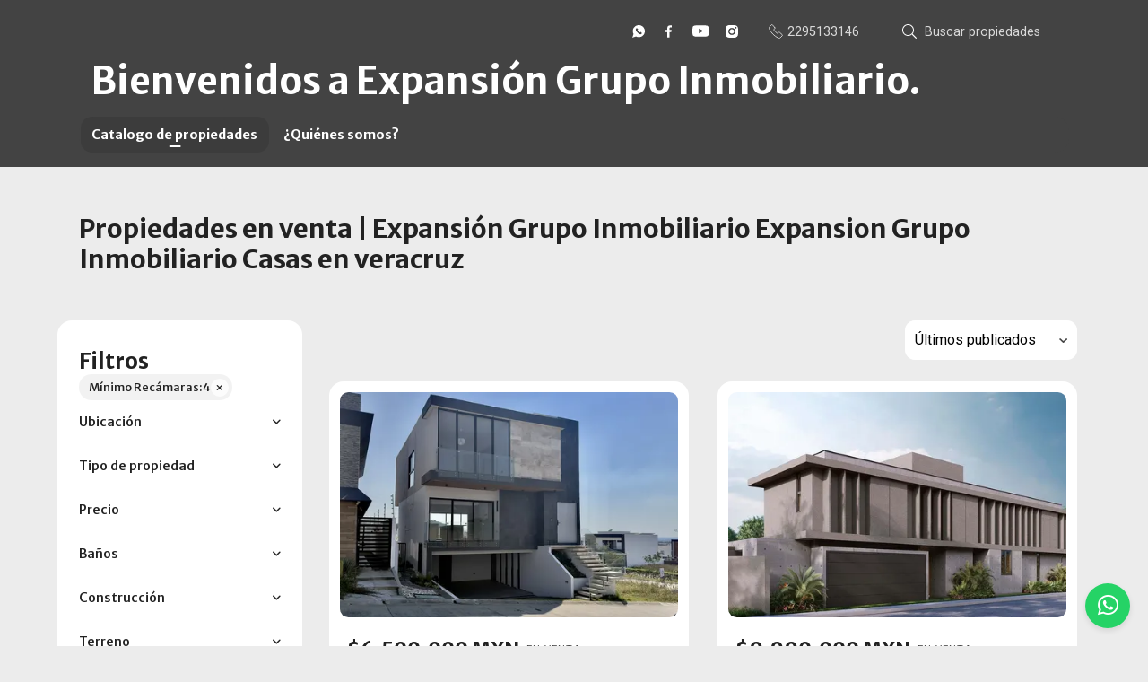

--- FILE ---
content_type: text/html; charset=utf-8
request_url: https://www.expansiongi.com/properties?min_bedroom=4&sort_by=published_at-desc
body_size: 10468
content:
<!DOCTYPE html>
<html lang="es">
  <head>
  <meta http-equiv="x-ua-compatible" content="IE=edge" />
  <meta http-equiv="Content-Type" content="text/html; charset=utf-8" />
  <meta name="description" content=""/>
  <meta name="keywords" content="veracruz, casas, casas en venta, tabachines, punta tiburon, boca del rio, casas en venta en boca del rio angel montes mauricio villalta"/>
  <meta name="viewport" content="width=device-width, initial-scale=1, maximum-scale=1, user-scalable=no">
  <title>Propiedades en venta | Expansión Grupo Inmobiliario Expansion Grupo Inmobiliario Casas en veracruz</title>
  <meta name="title" content="Propiedades en venta | Expansión Grupo Inmobiliario Expansion Grupo Inmobiliario Casas en veracruz"/>
  
<link rel="stylesheet" href="https://cdn.easybroker.com/assets/agent_websites-281d21d03f3be9dbdb7fba5c365bb4662225be459cd7bffae0d9f5f264e3ca0b.css" />
<script src="https://cdn.easybroker.com/assets/legacy/agent_websites-de0c2235e2e558ed95d49c503cb6f3f74808cc08ca365b0f9868d098e18d0d03.js"></script>


  <script async src="https://www.googletagmanager.com/gtag/js?id=UA-146515618-1"></script>
  <script>
    window.dataLayer = window.dataLayer || [];
    function gtag(){dataLayer.push(arguments);}
    gtag('js', new Date());
    gtag('config', "UA-146515618-1");
  </script>

  <!-- Facebook Pixel Code -->
  <script>
    !function(f,b,e,v,n,t,s) {
      if(f.fbq)return;n=f.fbq=function(){n.callMethod?
          n.callMethod.apply(n,arguments):n.queue.push(arguments)};
      if(!f._fbq)f._fbq=n;n.push=n;n.loaded=!0;n.version='2.0';
      n.queue=[];t=b.createElement(e);t.async=!0;
      t.src=v;s=b.getElementsByTagName(e)[0];
      s.parentNode.insertBefore(t,s)}(window, document,'script',
        'https://connect.facebook.net/en_US/fbevents.js');
        fbq('init', '361204094565536');
        fbq('track', 'PageView');
  </script>
  <noscript>
    <img height="1"
         width="1"
         style="display:none"
         src="https://www.facebook.com/tr?id=361204094565536&ev=PageView&noscript=1"/>
  </noscript>
  <!-- End Facebook Pixel Code -->

  <script>
    (g=>{var h,a,k,p="The Google Maps JavaScript API",c="google",l="importLibrary",q="__ib__",m=document,b=window;b=b[c]||(b[c]={});var d=b.maps||(b.maps={}),r=new Set,e=new URLSearchParams,u=()=>h||(h=new Promise(async(f,n)=>{await (a=m.createElement("script"));e.set("libraries",[...r]+"");for(k in g)e.set(k.replace(/[A-Z]/g,t=>"_"+t[0].toLowerCase()),g[k]);e.set("callback",c+".maps."+q);a.src=`https://maps.${c}apis.com/maps/api/js?`+e;d[q]=f;a.onerror=()=>h=n(Error(p+" could not load."));a.nonce=m.querySelector("script[nonce]")?.nonce||"";m.head.append(a)}));d[l]?console.warn(p+" only loads once. Ignoring:",g):d[l]=(f,...n)=>r.add(f)&&u().then(()=>d[l](f,...n))})
    ({
      key: "",
      v: "weekly",
      language: "es"
    });
  </script>

  <link rel="stylesheet" href="https://stackpath.bootstrapcdn.com/bootstrap/4.2.1/css/bootstrap.min.css" integrity="sha384-GJzZqFGwb1QTTN6wy59ffF1BuGJpLSa9DkKMp0DgiMDm4iYMj70gZWKYbI706tWS" crossorigin="anonymous">
  <link rel="stylesheet" href="https://cdn.easybroker.com/themes/shared/css/map.css?version=1763493818" />
  <link rel="stylesheet" href="https://cdn.easybroker.com/themes/shared/css/filters.css?version=1763493818" />
  <link rel="stylesheet" href="https://cdn.easybroker.com/themes/frutillar/stylesheets/style.css?version=1763493818" />
  <link rel="stylesheet" href="https://cdn.easybroker.com/themes/frutillar/stylesheets/styles-palette-4.css?version=1763493818" />
  <link rel="stylesheet" href="https://cdn.easybroker.com/themes/frutillar/stylesheets/responsive.css?version=1763493818" />
  <link rel="stylesheet" href="https://cdn.easybroker.com/themes/frutillar/stylesheets/custom-select.css?version=1763493818" />
  <link rel="stylesheet" href="https://cdn.easybroker.com/themes/shared/fontawesome/css/all.min.css?version=1763493818" />
  <link rel="stylesheet" href="https://cdn.easybroker.com/themes/shared/fontawesome/css/brands.min.css?version=1763493818" />
    <script>
!function(f,b,e,v,n,t,s)
{if(f.fbq)return;n=f.fbq=function(){n.callMethod?
n.callMethod.apply(n,arguments):n.queue.push(arguments)};
if(!f._fbq)f._fbq=n;n.push=n;n.loaded=!0;n.version='2.0';
n.queue=[];t=b.createElement(e);t.async=!0;
t.src=v;s=b.getElementsByTagName(e)[0];
s.parentNode.insertBefore(t,s)}(window, document,'script',
'https://connect.facebook.net/en_US/fbevents.js');
fbq('init', '2395206167433369');
fbq('track', 'PageView');
</script>
<noscript><img height="1" width="1" style="display:none"
src="https://www.facebook.com/tr?id=2395206167433369&ev=PageView&noscript=1"
/></noscript>

<meta name="facebook-domain-verification" content="sor8gbj3ox74jkd2tn4h146lc89hyy" />






  <script src="https://cdn.easybroker.com/themes/frutillar/javascripts/scripts.js?version=1763493818"></script>
  <script src="https://cdnjs.cloudflare.com/ajax/libs/popper.js/1.14.6/umd/popper.min.js" integrity="sha384-wHAiFfRlMFy6i5SRaxvfOCifBUQy1xHdJ/yoi7FRNXMRBu5WHdZYu1hA6ZOblgut" crossorigin="anonymous"></script>
  <script src="https://stackpath.bootstrapcdn.com/bootstrap/4.2.1/js/bootstrap.min.js" integrity="sha384-B0UglyR+jN6CkvvICOB2joaf5I4l3gm9GU6Hc1og6Ls7i6U/mkkaduKaBhlAXv9k" crossorigin="anonymous"></script>
</head>

  <body id="properties" class="properties-list">
      <style>
.ws-float-button {
	position: fixed;
	bottom: 20px;
	right: 20px;
	width: 50px;
	height: 50px;
	background: #25D366;
	border-radius:50%;
	display:flex;
	align-items: center;
	justify-content: center;
	z-index: 9999;
	transition: all ease-in 0.25s;
	text-decoration: none!important;
	box-shadow: 0 3px 6px rgba(0,0,0,0.1)
}

.ws-float-button:hover {
	transform: scale(1.2);
	background: #128C7E
}

.ws-float-button i {
	color: white;
	font-size: 26px;
	text-decoration: none;
}
</style>

<a class="ws-float-button" href="https://api.whatsapp.com/send?phone=+522295133146&text=Escríbenos" target="_blank"><i class="fab fa-whatsapp"></i></a>

    <div class="hero-container">
  <div class="header">
    
<div class="top-head">
  <div class="container">
    <div class="row">
      <div class="col-auto d-none d-lg-flex w-100">
        <div class="justify-content-end d-flex w-100 align-items-center">

      <div class="social-list-icon">
        <ul class="social-links list-inline">
  <li class="list-inline-item"><a class="whatsapp" target="_blank" href="https://wa.me/522291911609"></a></li>
  <li class="list-inline-item"><a class="facebook" target="_blank" href="http://www.facebook.com/expansion.grupoinmobiliario/"></a></li>
  
  
  <li class="list-inline-item"><a class="youtube" target="_blank" href="https://www.youtube.com/channel/UCYDYTgi5gdhML-eqyHWiE_A"></a></li>
  <li class="list-inline-item"><a class="instagram" target="_blank" href="http://www.instagram.com/expansiongrupoinmobiliario"></a></li>
  
  
</ul>

      </div>
          <div class='user-content'><a href="tel:2295133146" class="flex-align-child phone">
              <h6 class="m-0">2295133146</h6>
            </a></div>
          <div class="search-input">
            <div id="code_search_form">
  <form class="header-search" action="/search_text" accept-charset="UTF-8" method="get">
    <button type="submit" class="btn"><i class="fa fa-search"></i></button>
    <input autocomplete="off" placeholder="Buscar propiedades" id="menu_search_code" class="form-control" type="text" name="search[text]" />
  </form>
</div>

          </div>
        </div>
      </div>
    </div>
  </div>
</div>

    <div class="container">
      <nav id="main_menu" class="navbar navbar-expand-lg">
        <div class="navbar-head">
          <div class="navbar-brand">
            <div class='user-content'><h1>Bienvenidos a Expansión Grupo Inmobiliario. </h1></div>
          </div>
          <button class="navbar-toggler" type="button"></button>
        </div>
        <div class="navbar-collapse" id="navbarSupportedContent">
          <ul class="navbar-nav mr-auto">
    <li class="nav-item active dropdown">
      <a class="nav-link" href="/properties">
        Catalogo de propiedades
        <span class="caret hidden"></span>
</a>        <ul class="dropdown-menu" role="menu">
            <li class="">
              <a href="/">Inicio</a>
            </li>
        </ul>
    </li>
    <li class="nav-item ">
      <a class="nav-link" href="https://www.facebook.com/expansion.grupoinmobiliario/">
        ¿Quiénes somos?
        <span class="caret hidden"></span>
</a>    </li>
</ul>
<form class="d-lg-none code-search-form form-inline" action="/search_text" accept-charset="UTF-8" method="get">
  <div class="input-group">
    <input size="15" autocomplete="off" placeholder="Buscar propiedades" id="menu_search_code" class="form-control" type="text" name="search[text]" />
    <span class="input-group-btn">
      <input type="submit" name="commit" value="Ir" class="btn btn-primary" />
    </span>
  </div>
</form>
          <div class="phone-organization">
            <div class='user-content'><a href="tel:2295133146" class="flex-align-child phone">
                <h6 class="m-0">2295133146</h6>
              </a></div>
          </div>
          <div class="btn-close navbar-close"></div>
        </div>
        <div class="navbar-mask"></div>
      </nav>
    </div>
  </div>
</div>

    <div class="content py-3">
      <div id="property_search" class="container">
        <div class="section-head">
  <div class="container">
    <h2 class="mb-0">Propiedades en venta | Expansión Grupo Inmobiliario Expansion Grupo Inmobiliario Casas en veracruz</h2>
  </div>
</div>

        <div class="row">
          <div class="col-lg-3 aside">
            <div class="mg_widget mg_filter-bar">
  <div class="filters-container">
  <div class="filters-content" data-frame="filters-menu">
    <div class="separator">
      <a href="#" class="close-filters d-lg-none" data-toggle-filters><i class="fa fa-times"></i></a>
      <h5 class="filters-title">Filtros</h5>
        <a class="clear-filters" data-remote="true" href="/properties?sort_by=published_at-desc">Limpiar</a>
    </div>

    <div class="filters-body">
        <div class="applied-filters">
    <ul>
      <li>
        <a data-remote="true" href="/properties?sort_by=published_at-desc">
          <span class="title">Mínimo Recámaras:</span>
          <span class="description">4</span>
</a>      </li>
    </ul>
  </div>

      <div class="dropdown-content">
            <div class="filter location">
    <h6 class="filter-title mb-0">
      <a role="button" data-toggle="collapse" href="#location_search_filter">
        <span>Ubicación</span>
        <i class="fas fa-angle-down"></i>
      </a>
    </h6>
    <div class="filter-fields collapse location-search-filter" id="location_search_filter">
      <div class="card-body">
        <ul class="list-unstyled">
              <li class='filter-link'>
    <a data-remote="true" href="/properties/mexico/veracruz/alvarado?min_bedroom=4&amp;sort_by=published_at-desc">Alvarado</a>
    <span class='count pull-right'>(27)</span>
  </li>

              <li class='filter-link'>
    <a data-remote="true" href="/properties/mexico/veracruz/boca-del-rio?min_bedroom=4&amp;sort_by=published_at-desc">Boca del Río</a>
    <span class='count pull-right'>(14)</span>
  </li>

              <li class='filter-link'>
    <a data-remote="true" href="/properties/mexico/veracruz/medellin?min_bedroom=4&amp;sort_by=published_at-desc">Medellín</a>
    <span class='count pull-right'>(1)</span>
  </li>

              <li class='filter-link'>
    <a data-remote="true" href="/properties/mexico/veracruz/veracruz?min_bedroom=4&amp;sort_by=published_at-desc">Veracruz</a>
    <span class='count pull-right'>(1)</span>
  </li>

        </ul>
      </div>
    </div>
  </div>


    <div class="filter property-type">
      <h6 class="filter-title mb-0">
        <a role="button" data-toggle="collapse" href="#collapsePropertyType">
          <span>Tipo de propiedad</span>
          <i class="fas fa-angle-down"></i>
        </a>
      </h6>
      <div class="filter-fields collapse" id="collapsePropertyType">
        <div class="card-body">
          <ul class="list-unstyled">
              <li class='filter-link'>
                <a data-remote="true" href="/properties/house-type?min_bedroom=4&amp;sort_by=published_at-desc">Casa</a>
                <span class='count pull-right'>(41)</span>
              </li>
              <li class='filter-link'>
                <a data-remote="true" href="/properties/apartment-type?min_bedroom=4&amp;sort_by=published_at-desc">Departamento</a>
                <span class='count pull-right'>(2)</span>
              </li>
          </ul>
        </div>
      </div>
    </div>

  <form data-filters-form="true" action="/properties?min_bedroom=4&amp;sort_by=published_at-desc" accept-charset="UTF-8" data-remote="true" method="get">
    <input name="sort_by" autocomplete="off" type="hidden" value="published_at-desc" id="search_sort_by" />
    
      <div class="filter price">
        <h6 class="filter-title mb-0">
          <a role="button" data-toggle="collapse" href="#collapsePrice">
            <span>Precio</span>
            <i class="fas fa-angle-down"></i>
          </a>
        </h6>
        <div class="filter-fields collapse" id="collapsePrice">
          <div class="card-body">
              <div class="field-group">
                <div class="field">
                  <input name="min_price" size="10" maxlength="10" class="query-field form-control" placeholder="Mínimo" type="number" id="search_min_price" />
                </div>
                <div class="field">
                  <input name="max_price" size="10" maxlength="10" class="query-field form-control" placeholder="Máximo" type="number" id="search_max_price" />
                </div>
              </div>
            <div class="field currency custom-select">
              <select name="currency_id" class="query-field form-control" id="search_currency_id"><option value="1">Dólares estadounidenses</option>
<option value="3">Euros</option>
<option value="4">Pesos argentinos</option>
<option value="6">Reales brasileños</option>
<option selected="selected" value="10">Pesos mexicanos</option>
<option value="13">Pesos colombianos</option>
<option value="14">Colones costarricenses</option>
<option value="15">Soles peruanos</option>
<option value="16">Pesos chilenos</option>
<option value="23">Pesos uruguayos</option>
<option value="26">Unidad de Fomento de Chile</option>
<option value="27">Libra Egipcia</option>
<option value="28">Peso dominicano</option>
<option value="29">Quetzales</option></select>
            </div>
            <div class="filter-action">
              <input type="submit" name="commit" value="Aplicar" class="btn-outline input-button" />
            </div>
          </div>
        </div>
      </div>


      <div class="filter">
        <h6 class="filter-title mb-0">
          <a role="button" data-toggle="collapse" href="#collapseBathrooms">
            <span>Baños</span>
            <i class="fas fa-angle-down"></i>
          </a>
        </h6>
        <div class="filter-fields collapse" id="collapseBathrooms">
          <div class="card-body">
            <div class="field-group">
              <div class="field">
                <select name="min_bathroom" id="min_bathroom" class="query-field form-control"><option value="">Mínimo</option>
<option value="1">1</option>
<option value="2">2</option>
<option value="3">3</option>
<option value="4">4</option>
<option value="5">5</option>
<option value="6">6</option>
<option value="7">7</option>
<option value="8">8</option>
<option value="9">9</option>
<option value="10">10</option></select>
              </div>
              <div class="field">
                <select name="max_bathroom" id="max_bathroom" class="query-field form-control"><option value="">Máximo</option>
<option value="1">1</option>
<option value="2">2</option>
<option value="3">3</option>
<option value="4">4</option>
<option value="5">5</option>
<option value="6">6</option>
<option value="7">7</option>
<option value="8">8</option>
<option value="9">9</option>
<option value="10">10</option></select>
              </div>
            </div>
            <div class="filter-action">
              <input type="submit" name="commit" value="Aplicar" class="btn-outline input-button" />
            </div>
          </div>
        </div>
      </div>

      <div class="filter total-size">
        <h6 class="filter-title mb-0">
          <a role="button" data-toggle="collapse" href="#collapseTotalSize">
            <span>Construcción</span>
            <i class="fas fa-angle-down"></i>
          </a>
        </h6>
        <div class="filter-fields collapse" id="collapseTotalSize">
          <div class="card-body">
            <div class="field-group">
              <div class="field">
                <input type="number" name="min_total_square_meters" id="min_total_square_meters" placeholder="Desde (m²)" class="form-control" autocomplete="off" maxlength="17" />
              </div>
              <div class="field">
                <input type="number" name="max_total_square_meters" id="max_total_square_meters" placeholder="Hasta (m²)" class="form-control" autocomplete="off" maxlength="17" />
              </div>
            </div>
            <div class="filter-action">
              <input type="submit" name="commit" value="Aplicar" class="btn-outline input-button" />
            </div>
          </div>
        </div>
      </div>

      <div class="filter lot-size">
        <h6 class="filter-title mb-0">
          <a role="button" data-toggle="collapse" href="#collapseLotSize">
            <span>Terreno</span>
            <i class="fas fa-angle-down"></i>
          </a>
        </h6>
        <div class="filter-fields collapse" id="collapseLotSize">
          <div class="card-body">
            <div class="field-group">
              <div class="field">
                <input type="number" name="min_lot_size_square_meters" id="min_lot_size_square_meters" placeholder="Desde (m²)" class="form-control" autocomplete="off" maxlength="17" />
              </div>
              <div class="field">
                <input type="number" name="max_lot_size_square_meters" id="max_lot_size_square_meters" placeholder="Hasta (m²)" class="form-control" autocomplete="off" maxlength="17" />
              </div>
            </div>
            <div class="filter-action">
              <input type="submit" name="commit" value="Aplicar" class="btn-outline input-button" />
            </div>
          </div>
        </div>
      </div>


    <div class="dropdown-footer" data-filters-view-results>
      <button name="button" type="submit" class="btn-primary btn" data-toggle-filters="true">Ver resultados</button>
    </div>
</form>
      </div>
    </div>
  </div>
  <div class="close-filters fake"></div>
</div>

<div class="property-actions-mobile">
  <div class="toggle-filters btn btn-primary d-lg-none" data-toggle-filters data-frame="mobile-filters-toggler">
    <i class="far fa-sliders-simple"></i>
    <span>Filtros</span>
      <span class="filter-counter">1</span>
  </div>

</div>


</div>
          </div>
          <div class="col-lg-9 main">
            <div class="search-results mb-5 featured-grid">
              <div class="mg_widget mg_property-list">
  <div id="mg_property_results" data-frame="property-results">
  <div class="properties-header">
    <div class="sort-by d-flex align-items-center justify-content-end">
  <h6 class="mr-3">Ordenar por</h6>
  <form action="/properties?min_bedroom=4&amp;web_page=properties" accept-charset="UTF-8" method="post"><input type="hidden" name="authenticity_token" value="9jfWL4bmPij4QxpZMxVQToiTCEG4vLmD7BYVSsGqp0jbANJ4WZBIcjrDlkB70jvTq8bhwYG3Q4T25ZhILca_AA" autocomplete="off" />
    <div class="custom-select">
      <select name="sort_by" id="sort_by" onchange="submit();"><option selected="selected" value="published_at-desc">Últimos publicados</option>
<option value="price-asc">Precio (menor a mayor)</option>
<option value="price-desc">Precio (mayor a menor)</option></select>
    </div>
    
    
    <input type="hidden" name="min_bedroom" id="min_bedroom" value="4" autocomplete="off" />
</form></div>

    
  </div>

  <div id="mg_property_listings" class="properties-results row">
    <div class="col-md-6" data-lat="19.0653598" data-long="-96.0904274" data-exact-location="true" data-popover-data="{&quot;image_url&quot;:&quot;https://assets.easybroker.com/property_images/5723904/100108447/EB-UZ3904.jpg?height=300\u0026version=1767733591\u0026width=450&quot;,&quot;price&quot;:&quot;$6,500,000 MXN&quot;,&quot;operation_type&quot;:&quot;En Venta&quot;,&quot;title&quot;:&quot;Casa con 4 recamaras en Punta Tiburon&quot;,&quot;location&quot;:&quot;Casa en Punta Tiburón, Alvarado&quot;,&quot;bedrooms&quot;:4,&quot;bathrooms&quot;:5,&quot;size&quot;:&quot;305 m²&quot;,&quot;approximate_location&quot;:false,&quot;url&quot;:&quot;/property/casa-con-4-recamaras-en-punta-tiburon&quot;}">
  <div class="thumbnail">
    <div class="title-image">
      <a class="related-property img-fluid" href="/property/casa-con-4-recamaras-en-punta-tiburon"><img alt="EB-UZ3904" data-load-rasterized-image="true" src="https://assets.easybroker.com/property_images/5723904/100108447/EB-UZ3904.jpg?height=300&amp;version=1767733591&amp;width=450" /></a>
    </div>
    <div class="caption">
      <ul class="mb-0 list-unstyled h5">
          <li class="price-type">
              <span class="listing-type-price">
                $6,500,000 MXN              </span>
            <small class="listing-type">
              En Venta
            </small>
          </li>
      </ul>
      <span>
        Casa en Punta Tiburón, Alvarado
      </span>
      <div class="row main-features">
          <div class="col-auto pr-1">
            <i class="fa fa-bed"></i>
            4 recámaras          </div>
          <div class="col-auto pr-1">
            <i class="fa fa-bath"></i>
            5 baños
          </div>
          <div class="col-auto pr-1">
            <i class="fa fa-arrows-alt"></i>
             305 m²
          </div>
      </div>
    </div>
  </div>
</div><div class="col-md-6" data-lat="19.0652513" data-long="-96.0712289" data-exact-location="true" data-popover-data="{&quot;image_url&quot;:&quot;https://assets.easybroker.com/property_images/5723424/100099535/EB-UZ3424.jpg?height=300\u0026version=1767723755\u0026width=450&quot;,&quot;price&quot;:&quot;$9,990,000 MXN&quot;,&quot;operation_type&quot;:&quot;En Venta&quot;,&quot;title&quot;:&quot;Casa en Venta Fracc. Lomas del Sol&quot;,&quot;location&quot;:&quot;Casa en Lomas del Sol, Alvarado&quot;,&quot;bedrooms&quot;:4,&quot;bathrooms&quot;:4,&quot;size&quot;:&quot;350 m²&quot;,&quot;approximate_location&quot;:false,&quot;url&quot;:&quot;/property/casa-en-venta-fracc-lomas-del-sol-6309cb68-94a8-419d-b9f2-3c607ee2cf98&quot;}">
  <div class="thumbnail">
    <div class="title-image">
      <a class="related-property img-fluid" href="/property/casa-en-venta-fracc-lomas-del-sol-6309cb68-94a8-419d-b9f2-3c607ee2cf98"><img alt="EB-UZ3424" data-load-rasterized-image="true" src="https://assets.easybroker.com/property_images/5723424/100099535/EB-UZ3424.jpg?height=300&amp;version=1767723755&amp;width=450" /></a>
    </div>
    <div class="caption">
      <ul class="mb-0 list-unstyled h5">
          <li class="price-type">
              <span class="listing-type-price">
                $9,990,000 MXN              </span>
            <small class="listing-type">
              En Venta
            </small>
          </li>
      </ul>
      <span>
        Casa en Lomas del Sol, Alvarado
      </span>
      <div class="row main-features">
          <div class="col-auto pr-1">
            <i class="fa fa-bed"></i>
            4 recámaras          </div>
          <div class="col-auto pr-1">
            <i class="fa fa-bath"></i>
            4 baños
          </div>
          <div class="col-auto pr-1">
            <i class="fa fa-arrows-alt"></i>
             350 m²
          </div>
      </div>
    </div>
  </div>
</div><div class="col-md-6" data-lat="19.0653598" data-long="-96.0904274" data-exact-location="true" data-popover-data="{&quot;image_url&quot;:&quot;https://assets.easybroker.com/property_images/5041847/86279255/EB-SJ1847.jpg?height=300\u0026version=1739920053\u0026width=450&quot;,&quot;price&quot;:&quot;$6,900,000 MXN&quot;,&quot;operation_type&quot;:&quot;En Venta&quot;,&quot;title&quot;:&quot;Casa en venta en Punta Tiburón&quot;,&quot;location&quot;:&quot;Casa en Punta Tiburón, Alvarado&quot;,&quot;bedrooms&quot;:4,&quot;bathrooms&quot;:4,&quot;size&quot;:&quot;298 m²&quot;,&quot;approximate_location&quot;:false,&quot;url&quot;:&quot;/property/casa-en-venta-en-punta-tiburon-b2f64584-668c-49f6-9a90-caeb8f06cee8&quot;}">
  <div class="thumbnail">
    <div class="title-image">
      <a class="related-property img-fluid" href="/property/casa-en-venta-en-punta-tiburon-b2f64584-668c-49f6-9a90-caeb8f06cee8"><img alt="EB-SJ1847" data-load-rasterized-image="true" src="https://assets.easybroker.com/property_images/5041847/86279255/EB-SJ1847.jpg?height=300&amp;version=1739920053&amp;width=450" /></a>
    </div>
    <div class="caption">
      <ul class="mb-0 list-unstyled h5">
          <li class="price-type">
              <span class="listing-type-price">
                $6,900,000 MXN              </span>
            <small class="listing-type">
              En Venta
            </small>
          </li>
      </ul>
      <span>
        Casa en Punta Tiburón, Alvarado
      </span>
      <div class="row main-features">
          <div class="col-auto pr-1">
            <i class="fa fa-bed"></i>
            4 recámaras          </div>
          <div class="col-auto pr-1">
            <i class="fa fa-bath"></i>
            4 baños
          </div>
          <div class="col-auto pr-1">
            <i class="fa fa-arrows-alt"></i>
             298 m²
          </div>
      </div>
    </div>
  </div>
</div><div class="col-md-6" data-lat="19.087253" data-long="-96.118135" data-exact-location="true" data-popover-data="{&quot;image_url&quot;:&quot;https://assets.easybroker.com/property_images/5702149/99646335/EB-UX2149.jpeg?height=300\u0026version=1765908379\u0026width=450&quot;,&quot;price&quot;:&quot;$7,490,000 MXN&quot;,&quot;operation_type&quot;:&quot;En Venta&quot;,&quot;title&quot;:&quot;Casa en Venta en Rio del Dorado&quot;,&quot;location&quot;:&quot;Casa en Río del Dorado, Boca del Río&quot;,&quot;bedrooms&quot;:4,&quot;bathrooms&quot;:4,&quot;size&quot;:&quot;315 m²&quot;,&quot;approximate_location&quot;:false,&quot;url&quot;:&quot;/property/casa-en-venta-en-rio-del-dorado-1e79b6a6-78a4-4134-993a-392119c71aeb&quot;}">
  <div class="thumbnail">
    <div class="title-image">
      <a class="related-property img-fluid" href="/property/casa-en-venta-en-rio-del-dorado-1e79b6a6-78a4-4134-993a-392119c71aeb"><img alt="EB-UX2149" data-load-rasterized-image="true" src="https://assets.easybroker.com/property_images/5702149/99646335/EB-UX2149.jpeg?height=300&amp;version=1765908379&amp;width=450" /></a>
    </div>
    <div class="caption">
      <ul class="mb-0 list-unstyled h5">
          <li class="price-type">
              <span class="listing-type-price">
                $7,490,000 MXN              </span>
            <small class="listing-type">
              En Venta
            </small>
          </li>
      </ul>
      <span>
        Casa en Río del Dorado, Boca del Río
      </span>
      <div class="row main-features">
          <div class="col-auto pr-1">
            <i class="fa fa-bed"></i>
            4 recámaras          </div>
          <div class="col-auto pr-1">
            <i class="fa fa-bath"></i>
            4 baños
          </div>
          <div class="col-auto pr-1">
            <i class="fa fa-arrows-alt"></i>
             315 m²
          </div>
      </div>
    </div>
  </div>
</div><div class="col-md-6" data-lat="19.0858605" data-long="-96.1195026" data-exact-location="true" data-popover-data="{&quot;image_url&quot;:&quot;https://assets.easybroker.com/property_images/5681207/99242144/EB-UV1207.jpg?height=300\u0026version=1764873966\u0026width=450&quot;,&quot;price&quot;:&quot;$4,890,000 MXN&quot;,&quot;operation_type&quot;:&quot;En Venta&quot;,&quot;title&quot;:&quot;Casa en venta en Lomas del Dorado&quot;,&quot;location&quot;:&quot;Casa en Lomas del Dorado, Boca del Río&quot;,&quot;bedrooms&quot;:4,&quot;bathrooms&quot;:4,&quot;size&quot;:&quot;250 m²&quot;,&quot;approximate_location&quot;:false,&quot;url&quot;:&quot;/property/casa-en-venta-en-lomas-del-dorado-c32a3abc-37a7-48dc-84eb-0189370d107c&quot;}">
  <div class="thumbnail">
    <div class="title-image">
      <a class="related-property img-fluid" href="/property/casa-en-venta-en-lomas-del-dorado-c32a3abc-37a7-48dc-84eb-0189370d107c"><img alt="EB-UV1207" data-load-rasterized-image="true" src="https://assets.easybroker.com/property_images/5681207/99242144/EB-UV1207.jpg?height=300&amp;version=1764873966&amp;width=450" /></a>
    </div>
    <div class="caption">
      <ul class="mb-0 list-unstyled h5">
          <li class="price-type">
              <span class="listing-type-price">
                $4,890,000 MXN              </span>
            <small class="listing-type">
              En Venta
            </small>
          </li>
      </ul>
      <span>
        Casa en Lomas del Dorado, Boca del Río
      </span>
      <div class="row main-features">
          <div class="col-auto pr-1">
            <i class="fa fa-bed"></i>
            4 recámaras          </div>
          <div class="col-auto pr-1">
            <i class="fa fa-bath"></i>
            4 baños
          </div>
          <div class="col-auto pr-1">
            <i class="fa fa-arrows-alt"></i>
             250 m²
          </div>
      </div>
    </div>
  </div>
</div><div class="col-md-6" data-lat="19.0632892547" data-long="-96.073835362" data-exact-location="true" data-popover-data="{&quot;image_url&quot;:&quot;https://assets.easybroker.com/property_images/5233776/98975380/EB-TC3776.jpg?height=300\u0026version=1764287225\u0026width=450&quot;,&quot;price&quot;:&quot;$13,200,000 MXN&quot;,&quot;operation_type&quot;:&quot;En Venta&quot;,&quot;title&quot;:&quot;Casa en venta en Lomas del Mar&quot;,&quot;location&quot;:&quot;Casa en Lomas del Mar, Alvarado&quot;,&quot;bedrooms&quot;:4,&quot;bathrooms&quot;:5,&quot;size&quot;:&quot;500 m²&quot;,&quot;approximate_location&quot;:false,&quot;url&quot;:&quot;/property/casa-en-venta-en-lomas-del-sol-lomas-del-mar&quot;}">
  <div class="thumbnail">
    <div class="title-image">
      <a class="related-property img-fluid" href="/property/casa-en-venta-en-lomas-del-sol-lomas-del-mar"><img alt="EB-TC3776" data-load-rasterized-image="true" src="https://assets.easybroker.com/property_images/5233776/98975380/EB-TC3776.jpg?height=300&amp;version=1764287225&amp;width=450" /></a>
    </div>
    <div class="caption">
      <ul class="mb-0 list-unstyled h5">
          <li class="price-type">
              <span class="listing-type-price">
                $13,200,000 MXN              </span>
            <small class="listing-type">
              En Venta
            </small>
          </li>
      </ul>
      <span>
        Casa en Lomas del Mar, Alvarado
      </span>
      <div class="row main-features">
          <div class="col-auto pr-1">
            <i class="fa fa-bed"></i>
            4 recámaras          </div>
          <div class="col-auto pr-1">
            <i class="fa fa-bath"></i>
            5 baños
          </div>
          <div class="col-auto pr-1">
            <i class="fa fa-arrows-alt"></i>
             500 m²
          </div>
      </div>
    </div>
  </div>
</div><div class="col-md-6" data-lat="19.0631254" data-long="-96.0929216" data-exact-location="true" data-popover-data="{&quot;image_url&quot;:&quot;https://assets.easybroker.com/property_images/5634140/98197034/EB-UQ4140.jpg?height=300\u0026version=1762555308\u0026width=450&quot;,&quot;price&quot;:&quot;$18,500,000&quot;,&quot;operation_type&quot;:&quot;En Venta&quot;,&quot;title&quot;:&quot;Casa en venta en Punta Tiburón&quot;,&quot;location&quot;:&quot;Casa en Punta Tiburón, Residencial, Marina y Golf, Alvarado&quot;,&quot;bedrooms&quot;:4,&quot;bathrooms&quot;:6,&quot;size&quot;:&quot;700 m²&quot;,&quot;approximate_location&quot;:false,&quot;url&quot;:&quot;/property/casa-en-venta-en-punta-tiburon-edb50058-9242-4c1b-a2de-141aaf077708&quot;}">
  <div class="thumbnail">
    <div class="title-image">
      <a class="related-property img-fluid" href="/property/casa-en-venta-en-punta-tiburon-edb50058-9242-4c1b-a2de-141aaf077708"><img alt="EB-UQ4140" data-load-rasterized-image="true" src="https://assets.easybroker.com/property_images/5634140/98197034/EB-UQ4140.jpg?height=300&amp;version=1762555308&amp;width=450" /></a>
    </div>
    <div class="caption">
      <ul class="mb-0 list-unstyled h5">
          <li class="price-type">
              <span class="listing-type-price">
                $18,500,000              </span>
            <small class="listing-type">
              En Venta
            </small>
          </li>
      </ul>
      <span>
        Casa en Punta Tiburón, Residencial, Marina y Golf, Alvarado
      </span>
      <div class="row main-features">
          <div class="col-auto pr-1">
            <i class="fa fa-bed"></i>
            4 recámaras          </div>
          <div class="col-auto pr-1">
            <i class="fa fa-bath"></i>
            6 baños
          </div>
          <div class="col-auto pr-1">
            <i class="fa fa-arrows-alt"></i>
             700 m²
          </div>
      </div>
    </div>
  </div>
</div><div class="col-md-6" data-lat="19.0653598" data-long="-96.0904274" data-exact-location="true" data-popover-data="{&quot;image_url&quot;:&quot;https://assets.easybroker.com/property_images/5603121/97511640/EB-UN3121.jpg?height=300\u0026version=1761240814\u0026width=450&quot;,&quot;price&quot;:&quot;$7,480,000 MXN&quot;,&quot;operation_type&quot;:&quot;En Venta&quot;,&quot;title&quot;:&quot;Casa en venta en Punta Tiburón&quot;,&quot;location&quot;:&quot;Casa en Punta Tiburón, Alvarado&quot;,&quot;bedrooms&quot;:4,&quot;bathrooms&quot;:4,&quot;size&quot;:&quot;258.47 m²&quot;,&quot;approximate_location&quot;:false,&quot;url&quot;:&quot;/property/casa-en-venta-en-punta-tiburon-d4b6f70f-7865-432e-872e-d29799c3d79b&quot;}">
  <div class="thumbnail">
    <div class="title-image">
      <a class="related-property img-fluid" href="/property/casa-en-venta-en-punta-tiburon-d4b6f70f-7865-432e-872e-d29799c3d79b"><img alt="EB-UN3121" data-load-rasterized-image="true" src="https://assets.easybroker.com/property_images/5603121/97511640/EB-UN3121.jpg?height=300&amp;version=1761240814&amp;width=450" /></a>
    </div>
    <div class="caption">
      <ul class="mb-0 list-unstyled h5">
          <li class="price-type">
              <span class="listing-type-price">
                $7,480,000 MXN              </span>
            <small class="listing-type">
              En Venta
            </small>
          </li>
      </ul>
      <span>
        Casa en Punta Tiburón, Alvarado
      </span>
      <div class="row main-features">
          <div class="col-auto pr-1">
            <i class="fa fa-bed"></i>
            4 recámaras          </div>
          <div class="col-auto pr-1">
            <i class="fa fa-bath"></i>
            4 baños
          </div>
          <div class="col-auto pr-1">
            <i class="fa fa-arrows-alt"></i>
             258.47 m²
          </div>
      </div>
    </div>
  </div>
</div><div class="col-md-6" data-lat="19.2118972308" data-long="-96.1636402641" data-exact-location="true" data-popover-data="{&quot;image_url&quot;:&quot;https://assets.easybroker.com/property_images/5556255/96575837/EB-UI6255.jpg?height=300\u0026version=1759447858\u0026width=450&quot;,&quot;price&quot;:&quot;$2,985,000 MXN&quot;,&quot;operation_type&quot;:&quot;En Venta&quot;,&quot;title&quot;:&quot;Casa en venta en Veracruz&quot;,&quot;location&quot;:&quot;Casa en Los Pinos, Veracruz&quot;,&quot;bedrooms&quot;:4,&quot;bathrooms&quot;:3,&quot;size&quot;:&quot;170 m²&quot;,&quot;approximate_location&quot;:false,&quot;url&quot;:&quot;/property/casa-en-venta-en-veracruz-los-pinos&quot;}">
  <div class="thumbnail">
    <div class="title-image">
      <a class="related-property img-fluid" href="/property/casa-en-venta-en-veracruz-los-pinos"><img alt="EB-UI6255" data-load-rasterized-image="true" src="https://assets.easybroker.com/property_images/5556255/96575837/EB-UI6255.jpg?height=300&amp;version=1759447858&amp;width=450" /></a>
    </div>
    <div class="caption">
      <ul class="mb-0 list-unstyled h5">
          <li class="price-type">
              <span class="listing-type-price">
                $2,985,000 MXN              </span>
            <small class="listing-type">
              En Venta
            </small>
          </li>
      </ul>
      <span>
        Casa en Los Pinos, Veracruz
      </span>
      <div class="row main-features">
          <div class="col-auto pr-1">
            <i class="fa fa-bed"></i>
            4 recámaras          </div>
          <div class="col-auto pr-1">
            <i class="fa fa-bath"></i>
            3 baños
          </div>
          <div class="col-auto pr-1">
            <i class="fa fa-arrows-alt"></i>
             170 m²
          </div>
      </div>
    </div>
  </div>
</div><div class="col-md-6" data-lat="19.0858605" data-long="-96.1195026" data-exact-location="true" data-popover-data="{&quot;image_url&quot;:&quot;https://assets.easybroker.com/property_images/5538041/96202123/EB-UG8041.jpeg?height=300\u0026version=1758735106\u0026width=450&quot;,&quot;price&quot;:&quot;$4,500,000 MXN&quot;,&quot;operation_type&quot;:&quot;En Venta&quot;,&quot;title&quot;:&quot;Casa en venta en Lomas del Dorado&quot;,&quot;location&quot;:&quot;Casa en Lomas del Dorado, Boca del Río&quot;,&quot;bedrooms&quot;:4,&quot;bathrooms&quot;:4,&quot;size&quot;:&quot;218 m²&quot;,&quot;approximate_location&quot;:false,&quot;url&quot;:&quot;/property/casa-en-venta-en-lomas-del-dorado-aa0a3d41-03e1-4ae3-8110-00282f960b1b&quot;}">
  <div class="thumbnail">
    <div class="title-image">
      <a class="related-property img-fluid" href="/property/casa-en-venta-en-lomas-del-dorado-aa0a3d41-03e1-4ae3-8110-00282f960b1b"><img alt="EB-UG8041" data-load-rasterized-image="true" src="https://assets.easybroker.com/property_images/5538041/96202123/EB-UG8041.jpeg?height=300&amp;version=1758735106&amp;width=450" /></a>
    </div>
    <div class="caption">
      <ul class="mb-0 list-unstyled h5">
          <li class="price-type">
              <span class="listing-type-price">
                $4,500,000 MXN              </span>
            <small class="listing-type">
              En Venta
            </small>
          </li>
      </ul>
      <span>
        Casa en Lomas del Dorado, Boca del Río
      </span>
      <div class="row main-features">
          <div class="col-auto pr-1">
            <i class="fa fa-bed"></i>
            4 recámaras          </div>
          <div class="col-auto pr-1">
            <i class="fa fa-bath"></i>
            4 baños
          </div>
          <div class="col-auto pr-1">
            <i class="fa fa-arrows-alt"></i>
             218 m²
          </div>
      </div>
    </div>
  </div>
</div><div class="col-md-6" data-lat="19.1566654" data-long="-96.1017975" data-exact-location="true" data-popover-data="{&quot;image_url&quot;:&quot;https://assets.easybroker.com/property_images/5536924/96179897/EB-UG6924.jpeg?height=300\u0026version=1758675040\u0026width=450&quot;,&quot;price&quot;:&quot;$17,000,000 MXN&quot;,&quot;operation_type&quot;:&quot;En Venta&quot;,&quot;title&quot;:&quot;Residencia en venta fraccionamiento Costa de Oro&quot;,&quot;location&quot;:&quot;Casa en Costa de Oro, Boca del Río&quot;,&quot;bedrooms&quot;:5,&quot;bathrooms&quot;:6,&quot;size&quot;:&quot;776 m²&quot;,&quot;approximate_location&quot;:false,&quot;url&quot;:&quot;/property/residencia-en-venta-fraccionamiento-costa-de-oro&quot;}">
  <div class="thumbnail">
    <div class="title-image">
      <a class="related-property img-fluid" href="/property/residencia-en-venta-fraccionamiento-costa-de-oro"><img alt="EB-UG6924" data-load-rasterized-image="true" src="https://assets.easybroker.com/property_images/5536924/96179897/EB-UG6924.jpeg?height=300&amp;version=1758675040&amp;width=450" /></a>
    </div>
    <div class="caption">
      <ul class="mb-0 list-unstyled h5">
          <li class="price-type">
              <span class="listing-type-price">
                $17,000,000 MXN              </span>
            <small class="listing-type">
              En Venta
            </small>
          </li>
      </ul>
      <span>
        Casa en Costa de Oro, Boca del Río
      </span>
      <div class="row main-features">
          <div class="col-auto pr-1">
            <i class="fa fa-bed"></i>
            5 recámaras          </div>
          <div class="col-auto pr-1">
            <i class="fa fa-bath"></i>
            6 baños
          </div>
          <div class="col-auto pr-1">
            <i class="fa fa-arrows-alt"></i>
             776 m²
          </div>
      </div>
    </div>
  </div>
</div><div class="col-md-6" data-lat="18.7696195" data-long="-95.758949" data-exact-location="true" data-popover-data="{&quot;image_url&quot;:&quot;https://assets.easybroker.com/property_images/5529110/96016744/EB-UF9110.jpg?height=300\u0026version=1758309475\u0026width=450&quot;,&quot;price&quot;:&quot;$3,990,000 MXN&quot;,&quot;operation_type&quot;:&quot;En Venta&quot;,&quot;title&quot;:&quot;Casa en venta en Lomas Residencial&quot;,&quot;location&quot;:&quot;Casa en Lomas Residencial, Alvarado&quot;,&quot;bedrooms&quot;:4,&quot;bathrooms&quot;:3,&quot;size&quot;:&quot;200 m²&quot;,&quot;approximate_location&quot;:false,&quot;url&quot;:&quot;/property/casa-en-venta-en-lomas-residencial-9c1fb5b8-dd9d-4867-8aa5-41c19e092ff2&quot;}">
  <div class="thumbnail">
    <div class="title-image">
      <a class="related-property img-fluid" href="/property/casa-en-venta-en-lomas-residencial-9c1fb5b8-dd9d-4867-8aa5-41c19e092ff2"><img alt="EB-UF9110" data-load-rasterized-image="true" src="https://assets.easybroker.com/property_images/5529110/96016744/EB-UF9110.jpg?height=300&amp;version=1758309475&amp;width=450" /></a>
    </div>
    <div class="caption">
      <ul class="mb-0 list-unstyled h5">
          <li class="price-type">
              <span class="listing-type-price">
                $3,990,000 MXN              </span>
            <small class="listing-type">
              En Venta
            </small>
          </li>
      </ul>
      <span>
        Casa en Lomas Residencial, Alvarado
      </span>
      <div class="row main-features">
          <div class="col-auto pr-1">
            <i class="fa fa-bed"></i>
            4 recámaras          </div>
          <div class="col-auto pr-1">
            <i class="fa fa-bath"></i>
            3 baños
          </div>
          <div class="col-auto pr-1">
            <i class="fa fa-arrows-alt"></i>
             200 m²
          </div>
      </div>
    </div>
  </div>
</div><div class="col-md-6" data-lat="19.0743149" data-long="-96.0897702" data-exact-location="true" data-popover-data="{&quot;image_url&quot;:&quot;https://assets.easybroker.com/property_images/5514555/95715741/EB-UE4555.jpeg?height=300\u0026version=1757630850\u0026width=450&quot;,&quot;price&quot;:&quot;$4,500,000 MXN&quot;,&quot;operation_type&quot;:&quot;En Venta&quot;,&quot;title&quot;:&quot;Casa en venta en Punto Lomas Residencial&quot;,&quot;location&quot;:&quot;Casa en Punto Lomas Residencial, Alvarado&quot;,&quot;bedrooms&quot;:4,&quot;bathrooms&quot;:4,&quot;size&quot;:&quot;211 m²&quot;,&quot;approximate_location&quot;:false,&quot;url&quot;:&quot;/property/casa-en-venta-en-punto-lomas-residencial-a24798f1-f69a-4196-a0ff-78c1f786acfb&quot;}">
  <div class="thumbnail">
    <div class="title-image">
      <a class="related-property img-fluid" href="/property/casa-en-venta-en-punto-lomas-residencial-a24798f1-f69a-4196-a0ff-78c1f786acfb"><img alt="EB-UE4555" data-load-rasterized-image="true" src="https://assets.easybroker.com/property_images/5514555/95715741/EB-UE4555.jpeg?height=300&amp;version=1757630850&amp;width=450" /></a>
    </div>
    <div class="caption">
      <ul class="mb-0 list-unstyled h5">
          <li class="price-type">
              <span class="listing-type-price">
                $4,500,000 MXN              </span>
            <small class="listing-type">
              En Venta
            </small>
          </li>
      </ul>
      <span>
        Casa en Punto Lomas Residencial, Alvarado
      </span>
      <div class="row main-features">
          <div class="col-auto pr-1">
            <i class="fa fa-bed"></i>
            4 recámaras          </div>
          <div class="col-auto pr-1">
            <i class="fa fa-bath"></i>
            4 baños
          </div>
          <div class="col-auto pr-1">
            <i class="fa fa-arrows-alt"></i>
             211 m²
          </div>
      </div>
    </div>
  </div>
</div><div class="col-md-6" data-lat="19.0653598" data-long="-96.0904274" data-exact-location="true" data-popover-data="{&quot;image_url&quot;:&quot;https://assets.easybroker.com/property_images/5500292/95422250/EB-UD0292.jpeg?height=300\u0026version=1757030434\u0026width=450&quot;,&quot;price&quot;:&quot;$9,800,000 MXN&quot;,&quot;operation_type&quot;:&quot;En Venta&quot;,&quot;title&quot;:&quot;Casa en venta Punta Tiburón&quot;,&quot;location&quot;:&quot;Casa en Punta Tiburón, Alvarado&quot;,&quot;bedrooms&quot;:4,&quot;bathrooms&quot;:4,&quot;size&quot;:&quot;388 m²&quot;,&quot;approximate_location&quot;:false,&quot;url&quot;:&quot;/property/casa-en-venta-punta-tiburon-48a4c072-f82c-481e-9a71-2c226a11e73c&quot;}">
  <div class="thumbnail">
    <div class="title-image">
      <a class="related-property img-fluid" href="/property/casa-en-venta-punta-tiburon-48a4c072-f82c-481e-9a71-2c226a11e73c"><img alt="EB-UD0292" data-load-rasterized-image="true" src="https://assets.easybroker.com/property_images/5500292/95422250/EB-UD0292.jpeg?height=300&amp;version=1757030434&amp;width=450" /></a>
    </div>
    <div class="caption">
      <ul class="mb-0 list-unstyled h5">
          <li class="price-type">
              <span class="listing-type-price">
                $9,800,000 MXN              </span>
            <small class="listing-type">
              En Venta
            </small>
          </li>
      </ul>
      <span>
        Casa en Punta Tiburón, Alvarado
      </span>
      <div class="row main-features">
          <div class="col-auto pr-1">
            <i class="fa fa-bed"></i>
            4 recámaras          </div>
          <div class="col-auto pr-1">
            <i class="fa fa-bath"></i>
            4 baños
          </div>
          <div class="col-auto pr-1">
            <i class="fa fa-arrows-alt"></i>
             388 m²
          </div>
      </div>
    </div>
  </div>
</div><div class="col-md-6" data-lat="19.087253" data-long="-96.118135" data-exact-location="true" data-popover-data="{&quot;image_url&quot;:&quot;https://assets.easybroker.com/property_images/5498668/95388907/EB-UC8668.jpeg?height=300\u0026version=1757010516\u0026width=450&quot;,&quot;price&quot;:&quot;$7,100,000 MXN&quot;,&quot;operation_type&quot;:&quot;En Venta&quot;,&quot;title&quot;:&quot;Casa en venta en Río del Dorado&quot;,&quot;location&quot;:&quot;Casa en Río del Dorado, Boca del Río&quot;,&quot;bedrooms&quot;:4,&quot;bathrooms&quot;:4,&quot;size&quot;:&quot;280 m²&quot;,&quot;approximate_location&quot;:false,&quot;url&quot;:&quot;/property/casa-en-venta-en-rio-del-dorado-0ad150cb-1af1-495d-b01a-4b803d9d95f2&quot;}">
  <div class="thumbnail">
    <div class="title-image">
      <a class="related-property img-fluid" href="/property/casa-en-venta-en-rio-del-dorado-0ad150cb-1af1-495d-b01a-4b803d9d95f2"><img alt="EB-UC8668" data-load-rasterized-image="true" src="https://assets.easybroker.com/property_images/5498668/95388907/EB-UC8668.jpeg?height=300&amp;version=1757010516&amp;width=450" /></a>
    </div>
    <div class="caption">
      <ul class="mb-0 list-unstyled h5">
          <li class="price-type">
              <span class="listing-type-price">
                $7,100,000 MXN              </span>
            <small class="listing-type">
              En Venta
            </small>
          </li>
      </ul>
      <span>
        Casa en Río del Dorado, Boca del Río
      </span>
      <div class="row main-features">
          <div class="col-auto pr-1">
            <i class="fa fa-bed"></i>
            4 recámaras          </div>
          <div class="col-auto pr-1">
            <i class="fa fa-bath"></i>
            4 baños
          </div>
          <div class="col-auto pr-1">
            <i class="fa fa-arrows-alt"></i>
             280 m²
          </div>
      </div>
    </div>
  </div>
</div><div class="col-md-6" data-lat="19.0526387" data-long="-96.06097" data-exact-location="true" data-popover-data="{&quot;image_url&quot;:&quot;https://assets.easybroker.com/property_images/5445054/94583093/EB-TX5054.jpg?height=300\u0026version=1755737108\u0026width=450&quot;,&quot;price&quot;:&quot;$3,990,000 MXN&quot;,&quot;operation_type&quot;:&quot;En Venta&quot;,&quot;title&quot;:&quot;Casa en venta en Lomas de La Rioja&quot;,&quot;location&quot;:&quot;Casa en Lomas de la Rioja, Alvarado&quot;,&quot;bedrooms&quot;:4,&quot;bathrooms&quot;:3,&quot;size&quot;:&quot;195.98 m²&quot;,&quot;approximate_location&quot;:false,&quot;url&quot;:&quot;/property/casa-en-venta-en-lomas-de-la-rioja-dd0b8403-7e42-44c3-b133-242b7abbca56&quot;}">
  <div class="thumbnail">
    <div class="title-image">
      <a class="related-property img-fluid" href="/property/casa-en-venta-en-lomas-de-la-rioja-dd0b8403-7e42-44c3-b133-242b7abbca56"><img alt="EB-TX5054" data-load-rasterized-image="true" src="https://assets.easybroker.com/property_images/5445054/94583093/EB-TX5054.jpg?height=300&amp;version=1755737108&amp;width=450" /></a>
    </div>
    <div class="caption">
      <ul class="mb-0 list-unstyled h5">
          <li class="price-type">
              <span class="listing-type-price">
                $3,990,000 MXN              </span>
            <small class="listing-type">
              En Venta
            </small>
          </li>
      </ul>
      <span>
        Casa en Lomas de la Rioja, Alvarado
      </span>
      <div class="row main-features">
          <div class="col-auto pr-1">
            <i class="fa fa-bed"></i>
            4 recámaras          </div>
          <div class="col-auto pr-1">
            <i class="fa fa-bath"></i>
            3 baños
          </div>
          <div class="col-auto pr-1">
            <i class="fa fa-arrows-alt"></i>
             195.98 m²
          </div>
      </div>
    </div>
  </div>
</div><div class="col-md-6" data-lat="19.0631254" data-long="-96.0929216" data-exact-location="true" data-popover-data="{&quot;image_url&quot;:&quot;https://assets.easybroker.com/property_images/5435347/94069874/EB-TW5347.jpeg?height=300\u0026version=1754607614\u0026width=450&quot;,&quot;price&quot;:&quot;$13,500,000 MXN&quot;,&quot;operation_type&quot;:&quot;En Venta&quot;,&quot;title&quot;:&quot;Casa en venta en Punta Tiburón&quot;,&quot;location&quot;:&quot;Casa en Punta Tiburón, Residencial, Marina y Golf, Alvarado&quot;,&quot;bedrooms&quot;:4,&quot;bathrooms&quot;:4,&quot;size&quot;:null,&quot;approximate_location&quot;:false,&quot;url&quot;:&quot;/property/casa-en-venta-en-punta-tiburon-6d6637fa-99b9-4542-a62f-b21211409259&quot;}">
  <div class="thumbnail">
    <div class="title-image">
      <a class="related-property img-fluid" href="/property/casa-en-venta-en-punta-tiburon-6d6637fa-99b9-4542-a62f-b21211409259"><img alt="EB-TW5347" data-load-rasterized-image="true" src="https://assets.easybroker.com/property_images/5435347/94069874/EB-TW5347.jpeg?height=300&amp;version=1754607614&amp;width=450" /></a>
    </div>
    <div class="caption">
      <ul class="mb-0 list-unstyled h5">
          <li class="price-type">
              <span class="listing-type-price">
                $13,500,000 MXN              </span>
            <small class="listing-type">
              En Venta
            </small>
          </li>
      </ul>
      <span>
        Casa en Punta Tiburón, Residencial, Marina y Golf, Alvarado
      </span>
      <div class="row main-features">
          <div class="col-auto pr-1">
            <i class="fa fa-bed"></i>
            4 recámaras          </div>
          <div class="col-auto pr-1">
            <i class="fa fa-bath"></i>
            4 baños
          </div>
      </div>
    </div>
  </div>
</div><div class="col-md-6" data-lat="19.0772862" data-long="-96.087779" data-exact-location="true" data-popover-data="{&quot;image_url&quot;:&quot;https://assets.easybroker.com/property_images/5432490/94279707/EB-TW2490.jpg?height=300\u0026version=1755041459\u0026width=450&quot;,&quot;price&quot;:&quot;$7,980,000 MXN&quot;,&quot;operation_type&quot;:&quot;En Venta&quot;,&quot;title&quot;:&quot;Casa en venta en Playas del Conchal&quot;,&quot;location&quot;:&quot;Casa en Playas del Conchal, Alvarado&quot;,&quot;bedrooms&quot;:4,&quot;bathrooms&quot;:4,&quot;size&quot;:&quot;350 m²&quot;,&quot;approximate_location&quot;:false,&quot;url&quot;:&quot;/property/casa-en-venta-en-playas-del-conchal-958dc169-c926-41ad-a08d-b54c59b4c850&quot;}">
  <div class="thumbnail">
    <div class="title-image">
      <a class="related-property img-fluid" href="/property/casa-en-venta-en-playas-del-conchal-958dc169-c926-41ad-a08d-b54c59b4c850"><img alt="EB-TW2490" data-load-rasterized-image="true" src="https://assets.easybroker.com/property_images/5432490/94279707/EB-TW2490.jpg?height=300&amp;version=1755041459&amp;width=450" /></a>
    </div>
    <div class="caption">
      <ul class="mb-0 list-unstyled h5">
          <li class="price-type">
              <span class="listing-type-price">
                $7,980,000 MXN              </span>
            <small class="listing-type">
              En Venta
            </small>
          </li>
      </ul>
      <span>
        Casa en Playas del Conchal, Alvarado
      </span>
      <div class="row main-features">
          <div class="col-auto pr-1">
            <i class="fa fa-bed"></i>
            4 recámaras          </div>
          <div class="col-auto pr-1">
            <i class="fa fa-bath"></i>
            4 baños
          </div>
          <div class="col-auto pr-1">
            <i class="fa fa-arrows-alt"></i>
             350 m²
          </div>
      </div>
    </div>
  </div>
</div>
  </div>

  <div class="pagination">
  <ul>
    <li class="disablepage">Anterior</li>
        <li class="currentpage">1</li>
        
        <li>
          <a data-remote="true" href="/properties?min_bedroom=4&amp;page=2&amp;sort_by=published_at-desc&amp;web_page=properties">2</a>
        </li>
        
        <li>
          <a data-remote="true" href="/properties?min_bedroom=4&amp;page=3&amp;sort_by=published_at-desc&amp;web_page=properties">3</a>
        </li>
    <li class="next-page">
      <a data-remote="true" href="/properties?min_bedroom=4&amp;page=2&amp;sort_by=published_at-desc&amp;web_page=properties">Siguiente</a>
    </li>
  </ul>
</div>

</div>



</div>
            </div>
          </div>
        </div>
      </div>
    </div>
    <div class="footer">
      <div class="pre-footer">
  <div class="container">
    <div class="row">
      <div class="social-list-icon">
        <ul class="social-links list-inline">
  <li class="list-inline-item"><a class="whatsapp" target="_blank" href="https://wa.me/522291911609"></a></li>
  <li class="list-inline-item"><a class="facebook" target="_blank" href="http://www.facebook.com/expansion.grupoinmobiliario/"></a></li>
  
  
  <li class="list-inline-item"><a class="youtube" target="_blank" href="https://www.youtube.com/channel/UCYDYTgi5gdhML-eqyHWiE_A"></a></li>
  <li class="list-inline-item"><a class="instagram" target="_blank" href="http://www.instagram.com/expansiongrupoinmobiliario"></a></li>
  
  
</ul>

      </div>
      <div class="contact-info">
        <div class='user-content'><h4>Contáctanos</h4><p>
</p><p>Local 20, Plaza Río LF.</p><p><br></p><p>Blvd. Miguel Alemán #82, Col. El Hicacal. Boca del Río, Ver.</p><p>
</p><p>Boca Del Rio Veracruz&nbsp;</p><p>
</p><p>Teléfono: 2291911609 / 2291765437</p><p>
</p><p>contacto@expansiongi.com</p></div>
      </div>
    </div>
  </div>
</div>

      <div class="body-footer">
  <div class="container text-center">  
    <div class="mg-attribution">
  Powered by
  <a title="Crea tu propio sitio web inmobiliario y publica tus propiedades en la Bolsa Inmobiliaria." href="https://www.easybroker.com/mx?source=agent-site-pb">EasyBroker</a>
</div>

  </div>
</div>

    </div>
  </body>
</html>


--- FILE ---
content_type: text/css
request_url: https://cdn.easybroker.com/themes/frutillar/stylesheets/styles-palette-4.css?version=1763493818
body_size: -59
content:
:root {
  --primary-color: #434343;
  --primary-dark-color: #151515;
}
